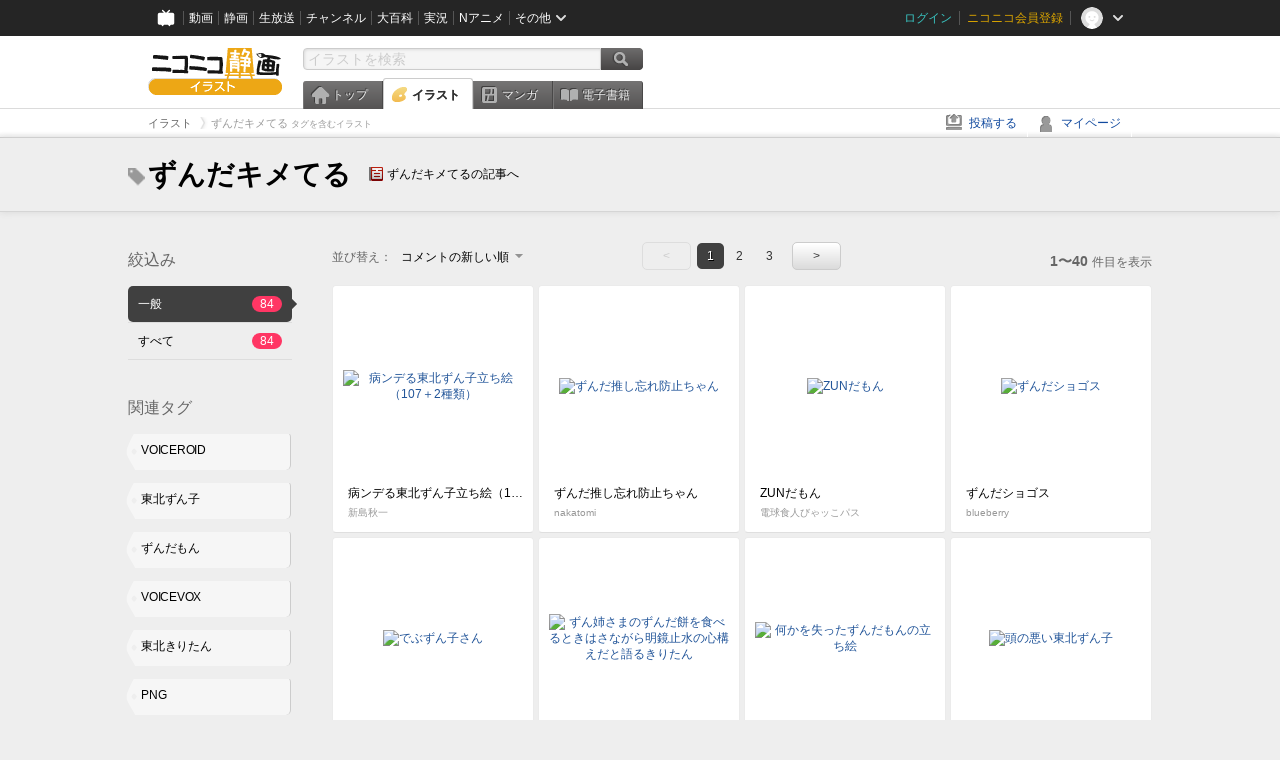

--- FILE ---
content_type: text/html; charset=UTF-8
request_url: https://ext.seiga.nicovideo.jp/tag/%E3%81%9A%E3%82%93%E3%81%A0%E3%82%AD%E3%83%A1%E3%81%A6%E3%82%8B
body_size: 7797
content:
<!DOCTYPE html>
<!--[if IE 7 ]>    <html lang="ja" class="ie7 ielte8 ielte9"> <![endif]-->
<!--[if IE 8 ]>    <html lang="ja" class="ie8 ielte8 ielte9"> <![endif]-->
<!--[if IE 9 ]>    <html lang="ja" class="ie9 ielte9"> <![endif]-->
<!--[if lt IE 9]>  <script src="/js/lib/html5shiv.js"></script> <![endif]-->
<!--[if !(IE)]><!--> <html lang="ja" xmlns:og="http://ogp.me/ns#" xmlns:mixi="http://mixi-platform.com/ns#"> <!--<![endif]-->

<head>
<meta http-equiv="X-UA-Compatible" content="IE=Edge,chrome=1"/>
<meta http-equiv="Content-Type" content="text/html; charset=utf-8">
<meta http-equiv="Content-Script-Type" content="text/javascript">
<meta http-equiv="Content-Style-Type" content="text/css">
<meta name="description" content="「ずんだキメてる」のイラストを&quot;ニコニコ静画&quot;で検索！">
<meta name="copyright" content="&copy; DWANGO Co., Ltd.">
<meta name="keywords" content="ずんだキメてる,イラスト,画像,ニコニコ">
<meta name="google-site-verification" content="X1ARxKsFZK8gXr39X1KnF8tzHbcCj5lVZ-jQB0VwS-I" />
<meta name="mixi-check-robots" content="noimage" />
<title>ずんだキメてる - ニコニコ静画 (イラスト)</title>
<link rel="start" href="https://seiga.nicovideo.jp/tag/%E3%81%9A%E3%82%93%E3%81%A0%E3%82%AD%E3%83%A1%E3%81%A6%E3%82%8B" />
<link rel="next" href="https://seiga.nicovideo.jp/tag/%E3%81%9A%E3%82%93%E3%81%A0%E3%82%AD%E3%83%A1%E3%81%A6%E3%82%8B?page=2" />
<link rel="shortcut icon" href="/favicon.ico">
<link rel="stylesheet" type="text/css" href="/css/common/common_l.css?gfuk3e">
<!--[if IE 7]>
<link rel="stylesheet" type="text/css" href="/css/manga/ie7.css">
<![endif]-->
<script src="/js/common.min.js?q0xrj7" type="text/javascript"></script>
<script src="/js/illust/common.min.js?jpmmug" type="text/javascript"></script>
<script src="/js/illust/list.min.js?jwixbo" type="text/javascript"></script>
<!-- Google Tag Manager -->
<script type="text/javascript">
(function(win) {
var window = win;
var userId = "";
var loginStatus = "not_login";
var memberStatus = null;
var data = {};
data.user = {
user_id: parseInt(userId, 10) || null,
login_status: loginStatus,
member_status: memberStatus
};
window.NicoGoogleTagManagerDataLayer = [];
window.NicoGoogleTagManagerDataLayer.push(data);
})(window);
</script>
<script>(function(w,d,s,l,i){w[l]=w[l]||[];w[l].push({'gtm.start':
new Date().getTime(),event:'gtm.js'});var f=d.getElementsByTagName(s)[0],
j=d.createElement(s),dl=l!='dataLayer'?'&l='+l:'';j.async=true;j.src=
'https://www.googletagmanager.com/gtm.js?id='+i+dl;f.parentNode.insertBefore(j,f);
})(window,document,'script','NicoGoogleTagManagerDataLayer','GTM-KXT7G5G');</script>
<!-- End Google Tag Manager -->    
<link rel="stylesheet" type="text/css" href="/css/illust/all_l.css?babgzv">
<script src="https://res.ads.nicovideo.jp/assets/js/ads2.js?ref=seiga" type="text/javascript"></script>
<link rel="stylesheet" type="text/css" href="/css/dist/app.min.css?p5xzmh">
<script type="text/javascript" src="/js/dist/app.bundle.js?r8dm5h"></script>
</head>

<body>
<div id="CommonHeader"></div>
<style>
#CommonHeader {
position: relative;
width: 100%;
min-height: 36px;
z-index: 100000;
margin: 0;
padding: 0;
background-color: #252525;
}
</style>
<script>
(function() {
var commonHeaderParams = {"frontendId":56,"site":"seiga","user":{"isLogin":false},"customization":{"size":{"maxWidth":"984px"},"helpLink":{"href":"https:\/\/qa.nicovideo.jp\/category\/show\/402"},"logoutNextUrl":"\/tag\/%E3%81%9A%E3%82%93%E3%81%A0%E3%82%AD%E3%83%A1%E3%81%A6%E3%82%8B","nextUrl":"\/tag\/%E3%81%9A%E3%82%93%E3%81%A0%E3%82%AD%E3%83%A1%E3%81%A6%E3%82%8B","mypageUrl":"\/my\/","userPanelServiceLinksLabel":"\u30cb\u30b3\u30cb\u30b3\u9759\u753b\u30e1\u30cb\u30e5\u30fc","userPanelLinks":[{"href":"\/my\/clip","label":"\u30af\u30ea\u30c3\u30d7\u3057\u305f\u30a4\u30e9\u30b9\u30c8"},{"href":"\/my\/personalize","label":"\u30a4\u30e9\u30b9\u30c8\u5b9a\u70b9\u89b3\u6e2c"},{"href":"\/my\/image","label":"\u6295\u7a3f\u30a4\u30e9\u30b9\u30c8"},{"href":"\/illust\/ranking\/","label":"\u30a4\u30e9\u30b9\u30c8\u30e9\u30f3\u30ad\u30f3\u30b0"},{"href":"\/manga\/my\/favorite","label":"\u304a\u6c17\u306b\u5165\u308a\u6f2b\u753b"},{"href":"\/manga\/create","label":"\u6295\u7a3f\u30de\u30f3\u30ac"},{"href":"\/manga\/my\/bought","label":"\u8cfc\u5165\u3057\u305f\u30de\u30f3\u30ac"},{"href":"\/manga\/ranking\/","label":"\u30de\u30f3\u30ac\u30e9\u30f3\u30ad\u30f3\u30b0"},{"href":"https:\/\/user.nicoebook.jp\/app\/n3\/my\/books","label":"\u8cfc\u5165\u3057\u305f\u66f8\u7c4d"}]}};
var commonHeaderCustomParams =  { customization: { userPanelServiceLinksLabel: 'イラストメニュー', userPanelLinks: [ { href: '/illust/ranking/', label: 'ランキング' }, { href: '/my/clip', label: 'クリップ' }, { href: '/my/personalize', label: '定点観測' }, { href: '/my/image', label: '投稿イラスト' } ] } } ;
if (commonHeaderCustomParams.customization) {
keys = ['userPanelLinks', 'userPanelServiceLinksLabel'];
keys.forEach(function(key) {
if (commonHeaderCustomParams.customization.hasOwnProperty(key)) {
commonHeaderParams.customization[key] = commonHeaderCustomParams.customization[key];
}
});
}
window.onCommonHeaderReady = function(commonHeader) {
window.commonHeader = commonHeader;
commonHeader.mount('#CommonHeader', commonHeaderParams);
commonHeader.on('commonHeader:fixedDisabledChanged', function(params) {
onChangeHeaderFixed(params.isFixedDisabled);
});
onChangeHeaderFixed(commonHeader.isFixedDisabled);
function onChangeHeaderFixed(isFixedDisabled) {
var bodyElement = document.querySelector('body');
if (bodyElement) {
isFixedDisabled ?
bodyElement.classList.add('nofix') : bodyElement.classList.remove('nofix');
}
}
};
})();
</script>
<script type="text/javascript" src="https://common-header.nimg.jp/3.1.4/pc/CommonHeaderLoader.min.js"></script>  <div id="wrapper">
<div id="header_block">
<div>
<div id="header" class="header_mode">
<div id="header_cnt" class="cfix">
<div id="logo" class="mt10">
<h1>
<a href="/illust/?track=home" >
<img src="/img/common/logo_illust.png" alt="ニコニコ静画&nbsp;イラスト">
</a>
</h1>
</div>
<div id="sg_menu_search">
<div id="sg_search_box">
<form id="head_search_form" action="search" method="get">
<input type="text" name="q" id="bar_search" placeholder="イラストを検索" class="search_form_text header_left edited" maxlength="510">
<input id="search_button" type="image" src="/img/common/header/btn_search.png" alt="検索">
</form>
</div>
</div>
<script type="text/javascript">
(function($,window,searchTarget){
$(function(){
search.init("search", searchTarget);
});
})
(jQuery,window,"illust");
</script>
<div id="ad_468_60">
<div id="ads_pc_seiga_header"></div>
</div>        <div id="sg_global_navi" class="cfix">
<ul id="sg_global_navi_main" data-active="illust">
<li><a class="sg_navi_top" href="/?track=global_navi_top">トップ</a></li>
<li><a class="sg_navi_illust" href="/illust/?track=global_navi_illust">イラスト</a></li>
<li><a class="sg_navi_manga" href="https://manga.nicovideo.jp//?track=global_navi_illust">マンガ</a></li>
<li><a class="sg_navi_book" href="https://bookwalker.jp/?adpcnt=2nFklU4o">電子書籍</a></li>
</ul>
<script>
(function($){
var active = $("#sg_global_navi_main").data("active");
if (active == 'shunga') {
active = 'illust';
} else if (active == 'my') {
active = 'top';
}
$("#sg_global_navi_main").find("li .sg_navi_"+active).addClass("active");
})
(jQuery)
</script>
</div>
</div>
<div class="sg_global_bar cfix">
<ul class="sg_pankuzu">
<li itemscope itemtype="http://data-vocabulary.org/Breadcrumb"><a href="/illust/" itemprop="url"><span itemprop="title">イラスト</span></a></li>
<li class="active" itemscope itemtype="http://data-vocabulary.org/Breadcrumb"><span itemprop="title">ずんだキメてる<span class="pankuzu_suffix">&nbsp;タグを含むイラスト</span></span></li>
</ul>
<ul id="sg_global_navi_sub">
<li><a class="sg_navi_create" href="/illust/create?track=global_navi_top">投稿する</a></li>
<li><a class="sg_navi_my" rel="nofollow" href="/my/?track=global_navi_top">マイページ</a></li>
</ul>
</div>
</div>
</div>    </div>

<section class="list_head_bar"
id="ko_tagwatch"
data-id=""
data-query="ずんだキメてる"
data-is_active="false">
<div class="inner">
<h1><span class="icon_tag_big"></span>ずんだキメてる</h1>
<ul class="list_header_nav">
<li class="nico_article"><span class="icon_dic"></span><a href="http://dic.nicovideo.jp/a/%E3%81%9A%E3%82%93%E3%81%A0%E3%82%AD%E3%83%A1%E3%81%A6%E3%82%8B" target="_blank">ずんだキメてるの記事へ</a></li>
</ul>
</div>
</section>
<section class="list_head_bar_min"
id="ko_tagwatch_min"
data-id=""
data-query="ずんだキメてる"
data-is_active="false">
<div class="inner">
<h1><span class="icon_tag_big"></span>ずんだキメてる</h1>
<ul class="list_header_nav">
<li class="nico_article"><span class="icon_dic"></span><a href="http://dic.nicovideo.jp/a/%E3%81%9A%E3%82%93%E3%81%A0%E3%82%AD%E3%83%A1%E3%81%A6%E3%82%8B" target="_blank">ずんだキメてるの記事へ</a></li>
</ul>
</div>
</section>


<!-- #content -->
<div id="content" class="list" data-view_mode="tag_search">

  <!-- #side -->
  <div id="side">
    <section class="refine">
      <h2>絞込み</h2>
      <ul class="refine_list">
        
  
  
<li>
  <a href="/tag/%E3%81%9A%E3%82%93%E3%81%A0%E3%82%AD%E3%83%A1%E3%81%A6%E3%82%8B" class="selected">
    <span class="target_name">一般</span>
    <span class="count ">84</span>
  </a>
</li>
        
  
        
<li>
  <a href="/tag/%E3%81%9A%E3%82%93%E3%81%A0%E3%82%AD%E3%83%A1%E3%81%A6%E3%82%8B?target=illust_all" class="">
    <span class="target_name">すべて</span>
    <span class="count ">84</span>
  </a>
</li>
      </ul>
    </section>

          <section class="relation_tags">
        <h2>関連タグ</h2>
        <ul class="relation_tag_list">
                      <li class="tag_large"><a href="/tag/VOICEROID"><span class="tag_txt">VOICEROID</span><span class="thum"><img src="https://lohas.nicoseiga.jp//thumb/6232152cz?" alt=""></span></a></li>
                      <li class="tag_large"><a href="/tag/%E6%9D%B1%E5%8C%97%E3%81%9A%E3%82%93%E5%AD%90"><span class="tag_txt">東北ずん子</span><span class="thum"><img src="https://lohas.nicoseiga.jp//thumb/8043526cz?" alt=""></span></a></li>
                      <li class="tag_large"><a href="/tag/%E3%81%9A%E3%82%93%E3%81%A0%E3%82%82%E3%82%93"><span class="tag_txt">ずんだもん</span><span class="thum"><img src="https://lohas.nicoseiga.jp//thumb/10858052cz?" alt=""></span></a></li>
                      <li class="tag_large"><a href="/tag/VOICEVOX"><span class="tag_txt">VOICEVOX</span><span class="thum"><img src="https://lohas.nicoseiga.jp//thumb/10791276cz?" alt=""></span></a></li>
                      <li class="tag_large"><a href="/tag/%E6%9D%B1%E5%8C%97%E3%81%8D%E3%82%8A%E3%81%9F%E3%82%93"><span class="tag_txt">東北きりたん</span><span class="thum"><img src="https://lohas.nicoseiga.jp//thumb/6447064cz?" alt=""></span></a></li>
                      <li class="tag_large"><a href="/tag/PNG"><span class="tag_txt">PNG</span><span class="thum"><img src="https://lohas.nicoseiga.jp//thumb/2463687cz?" alt=""></span></a></li>
                      <li class="tag_large"><a href="/tag/%E3%81%9A%E3%82%93%E3%81%A0"><span class="tag_txt">ずんだ</span><span class="thum"><img src="https://lohas.nicoseiga.jp//thumb/9883771cz?" alt=""></span></a></li>
                  </ul>
      </section>

        <aside id="ads_pc_seiga_aside" class="ad" data-ads_scroll_following="true" style="z-index: -1;"></aside>
  </div>
  <!-- //#side -->

  <!-- #main -->
  <div id="main">

    
          <!-- .controll -->
      <div class="controll">
        <div class="sort"> 並び替え：
          <div class="sort_form">
            <div class="dummy"><span>コメントの新しい順</span></div>
            <select class="reload_onchange" basepath="/tag/%E3%81%9A%E3%82%93%E3%81%A0%E3%82%AD%E3%83%A1%E3%81%A6%E3%82%8B" queries=""><option value="image_created">投稿の新しい順</option><option value="image_created_a">投稿の古い順</option><option value="comment_created" selected="selected">コメントの新しい順</option><option value="comment_created_a">コメントの古い順</option><option value="clip_created">クリップ追加が新しい順</option><option value="clip_created_a">クリップ追加が古い順</option><option value="image_view">閲覧数の多い順</option><option value="image_view_a">閲覧数の少ない順</option><option value="comment_count">コメントの多い順</option><option value="comment_count_a">コメントの少ない順</option><option value="clip_count">クリップの多い順</option><option value="clip_count_a">クリップの少ない順</option></select>
          </div>
        </div>
        <ul class="pager">
      <li class="prev disabled">&lt;</li>
  
            <li class="current_index">1</li>
                <li> <a href="/tag/%E3%81%9A%E3%82%93%E3%81%A0%E3%82%AD%E3%83%A1%E3%81%A6%E3%82%8B?page=2"> 2 </a> </li>
                <li> <a href="/tag/%E3%81%9A%E3%82%93%E3%81%A0%E3%82%AD%E3%83%A1%E3%81%A6%E3%82%8B?page=3"> 3 </a> </li>
      
      <li class="next"> <a href="/tag/%E3%81%9A%E3%82%93%E3%81%A0%E3%82%AD%E3%83%A1%E3%81%A6%E3%82%8B?page=2" rel="next"> &gt; </a> </li>
  </ul>        <p class="page_count"><strong>1〜40</strong>件目を表示</p>
      </div>
      <!-- //.controll -->

      <!-- .illust_list -->
      <div class="illust_list">
        <ul class="item_list autopagerize_page_element">
                      <li class="list_item list_no_trim2"><a href="/seiga/im5533325"> <span class="thum"><img src="https://lohas.nicoseiga.jp//thumb/5533325uz?" alt="病ンデる東北ずん子立ち絵（107＋2種類）"></span>
  <ul class="illust_info">
    <li class="title">病ンデる東北ずん子立ち絵（107＋2種類）</li>
                  <li class="user">新島秋一</li>
            </ul>
  <ul class="illust_count">
    <li class="view"><span class="icon_view"></span>63287</li>
    <li class="comment"><span class="icon_comment"></span>110</li>
    <li class="clip"><span class="icon_clip"></span>881</li>
  </ul>
</a></li>                      <li class="list_item list_no_trim2"><a href="/seiga/im10749745"> <span class="thum"><img src="https://lohas.nicoseiga.jp//thumb/10749745uz?1738531222" alt="ずんだ推し忘れ防止ちゃん"></span>
  <ul class="illust_info">
    <li class="title">ずんだ推し忘れ防止ちゃん</li>
                  <li class="user">nakatomi</li>
            </ul>
  <ul class="illust_count">
    <li class="view"><span class="icon_view"></span>2844</li>
    <li class="comment"><span class="icon_comment"></span>8</li>
    <li class="clip"><span class="icon_clip"></span>55</li>
  </ul>
</a></li>                      <li class="list_item list_no_trim2"><a href="/seiga/im11001128"> <span class="thum"><img src="https://lohas.nicoseiga.jp//thumb/11001128uz?1658678210" alt="ZUNだもん"></span>
  <ul class="illust_info">
    <li class="title">ZUNだもん</li>
                  <li class="user">電球食人びゃッこパス</li>
            </ul>
  <ul class="illust_count">
    <li class="view"><span class="icon_view"></span>3893</li>
    <li class="comment"><span class="icon_comment"></span>40</li>
    <li class="clip"><span class="icon_clip"></span>14</li>
  </ul>
</a></li>                      <li class="list_item list_no_trim2"><a href="/seiga/im8006407"> <span class="thum"><img src="https://lohas.nicoseiga.jp//thumb/8006407uz?1522560015" alt="ずんだショゴス"></span>
  <ul class="illust_info">
    <li class="title">ずんだショゴス</li>
                  <li class="user">blueberry</li>
            </ul>
  <ul class="illust_count">
    <li class="view"><span class="icon_view"></span>25056</li>
    <li class="comment"><span class="icon_comment"></span>86</li>
    <li class="clip"><span class="icon_clip"></span>226</li>
  </ul>
</a></li>                      <li class="list_item list_no_trim2"><a href="/seiga/im10617399"> <span class="thum"><img src="https://lohas.nicoseiga.jp//thumb/10617399uz?1602131753" alt="でぶずん子さん"></span>
  <ul class="illust_info">
    <li class="title">でぶずん子さん</li>
                  <li class="user">愚花(Oroka)</li>
            </ul>
  <ul class="illust_count">
    <li class="view"><span class="icon_view"></span>4120</li>
    <li class="comment"><span class="icon_comment"></span>17</li>
    <li class="clip"><span class="icon_clip"></span>25</li>
  </ul>
</a></li>                      <li class="list_item list_no_trim2"><a href="/seiga/im10841291"> <span class="thum"><img src="https://lohas.nicoseiga.jp//thumb/10841291uz?1635763783" alt="ずん姉さまのずんだ餅を食べるときはさながら明鏡止水の心構えだと語るきりたん"></span>
  <ul class="illust_info">
    <li class="title">ずん姉さまのずんだ餅を食べるときはさながら明鏡止水の心構えだと語るきりたん</li>
                  <li class="user">tukasa</li>
            </ul>
  <ul class="illust_count">
    <li class="view"><span class="icon_view"></span>2347</li>
    <li class="comment"><span class="icon_comment"></span>15</li>
    <li class="clip"><span class="icon_clip"></span>1</li>
  </ul>
</a></li>                      <li class="list_item list_no_trim2"><a href="/seiga/im10844158"> <span class="thum"><img src="https://lohas.nicoseiga.jp//thumb/10844158uz?1671007982" alt="何かを失ったずんだもんの立ち絵"></span>
  <ul class="illust_info">
    <li class="title">何かを失ったずんだもんの立ち絵</li>
                  <li class="user">毛玉猫</li>
            </ul>
  <ul class="illust_count">
    <li class="view"><span class="icon_view"></span>4620</li>
    <li class="comment"><span class="icon_comment"></span>14</li>
    <li class="clip"><span class="icon_clip"></span>59</li>
  </ul>
</a></li>                      <li class="list_item list_no_trim2"><a href="/seiga/im10128520"> <span class="thum"><img src="https://lohas.nicoseiga.jp//thumb/10128520uz?1706485243" alt="頭の悪い東北ずん子"></span>
  <ul class="illust_info">
    <li class="title">頭の悪い東北ずん子</li>
                  <li class="user">はやしゅう</li>
            </ul>
  <ul class="illust_count">
    <li class="view"><span class="icon_view"></span>1271</li>
    <li class="comment"><span class="icon_comment"></span>7</li>
    <li class="clip"><span class="icon_clip"></span>31</li>
  </ul>
</a></li>                      <li class="list_item list_no_trim2"><a href="/seiga/im10962391"> <span class="thum"><img src="https://lohas.nicoseiga.jp//thumb/10962391uz?1654078771" alt="あっ"></span>
  <ul class="illust_info">
    <li class="title">あっ</li>
                  <li class="user">ヨズミ/423</li>
            </ul>
  <ul class="illust_count">
    <li class="view"><span class="icon_view"></span>2082</li>
    <li class="comment"><span class="icon_comment"></span>19</li>
    <li class="clip"><span class="icon_clip"></span>7</li>
  </ul>
</a></li>                      <li class="list_item list_no_trim2"><a href="/seiga/im11004175"> <span class="thum"><img src="https://lohas.nicoseiga.jp//thumb/11004175uz?1659113814" alt="ずんだもんがオカズにされるだけ"></span>
  <ul class="illust_info">
    <li class="title">ずんだもんがオカズにされるだけ</li>
                  <li class="user">赤島</li>
            </ul>
  <ul class="illust_count">
    <li class="view"><span class="icon_view"></span>4449</li>
    <li class="comment"><span class="icon_comment"></span>18</li>
    <li class="clip"><span class="icon_clip"></span>28</li>
  </ul>
</a></li>                      <li class="list_item list_no_trim2"><a href="/seiga/im10746229"> <span class="thum"><img src="https://lohas.nicoseiga.jp//thumb/10746229uz?1621137792" alt="鼻の奥まですっきりたん！"></span>
  <ul class="illust_info">
    <li class="title">鼻の奥まですっきりたん！</li>
                  <li class="user">きのこ取り名人シナモン砂漠</li>
            </ul>
  <ul class="illust_count">
    <li class="view"><span class="icon_view"></span>3447</li>
    <li class="comment"><span class="icon_comment"></span>14</li>
    <li class="clip"><span class="icon_clip"></span>14</li>
  </ul>
</a></li>                      <li class="list_item list_no_trim2"><a href="/seiga/im10821881"> <span class="thum"><img src="https://lohas.nicoseiga.jp//thumb/10821881uz?1632876287" alt="ずんだもん立ち絵マッスロイドレギュRTA　３４分０８秒"></span>
  <ul class="illust_info">
    <li class="title">ずんだもん立ち絵マッスロイドレギュRTA　３４分０８秒</li>
                  <li class="user">すめらぎみかど</li>
            </ul>
  <ul class="illust_count">
    <li class="view"><span class="icon_view"></span>693</li>
    <li class="comment"><span class="icon_comment"></span>2</li>
    <li class="clip"><span class="icon_clip"></span>1</li>
  </ul>
</a></li>                      <li class="list_item list_no_trim2"><a href="/seiga/im10994141"> <span class="thum"><img src="https://lohas.nicoseiga.jp//thumb/10994141uz?1657786541" alt="ずん吸い"></span>
  <ul class="illust_info">
    <li class="title">ずん吸い</li>
                  <li class="user">すっぱい本みりん</li>
            </ul>
  <ul class="illust_count">
    <li class="view"><span class="icon_view"></span>1023</li>
    <li class="comment"><span class="icon_comment"></span>8</li>
    <li class="clip"><span class="icon_clip"></span>2</li>
  </ul>
</a></li>                      <li class="list_item list_no_trim2"><a href="/seiga/im10430853"> <span class="thum"><img src="https://lohas.nicoseiga.jp//thumb/10430853uz?1589543253" alt="ずんだENDルート"></span>
  <ul class="illust_info">
    <li class="title">ずんだENDルート</li>
                  <li class="user">りょうご</li>
            </ul>
  <ul class="illust_count">
    <li class="view"><span class="icon_view"></span>34570</li>
    <li class="comment"><span class="icon_comment"></span>145</li>
    <li class="clip"><span class="icon_clip"></span>75</li>
  </ul>
</a></li>                      <li class="list_item list_no_trim2"><a href="/seiga/im8704635"> <span class="thum"><img src="https://lohas.nicoseiga.jp//thumb/8704635uz?1542457838" alt="【お知らせ】冬服差分の追加"></span>
  <ul class="illust_info">
    <li class="title">【お知らせ】冬服差分の追加</li>
                  <li class="user">ほかん</li>
            </ul>
  <ul class="illust_count">
    <li class="view"><span class="icon_view"></span>13903</li>
    <li class="comment"><span class="icon_comment"></span>19</li>
    <li class="clip"><span class="icon_clip"></span>194</li>
  </ul>
</a></li>                      <li class="list_item list_no_trim2"><a href="/seiga/im10977307"> <span class="thum"><img src="https://lohas.nicoseiga.jp//thumb/10977307uz?1655471722" alt="ずんだもん 東北ずん子 東北きりたん"></span>
  <ul class="illust_info">
    <li class="title">ずんだもん 東北ずん子 東北きりたん</li>
                  <li class="user">ボロモ農機</li>
            </ul>
  <ul class="illust_count">
    <li class="view"><span class="icon_view"></span>604</li>
    <li class="comment"><span class="icon_comment"></span>9</li>
    <li class="clip"><span class="icon_clip"></span>2</li>
  </ul>
</a></li>                      <li class="list_item list_no_trim2"><a href="/seiga/im11002808"> <span class="thum"><img src="https://lohas.nicoseiga.jp//thumb/11002808uz?1658920984" alt="休日のずん子"></span>
  <ul class="illust_info">
    <li class="title">休日のずん子</li>
                  <li class="user">とみたようすけ</li>
            </ul>
  <ul class="illust_count">
    <li class="view"><span class="icon_view"></span>2424</li>
    <li class="comment"><span class="icon_comment"></span>13</li>
    <li class="clip"><span class="icon_clip"></span>14</li>
  </ul>
</a></li>                      <li class="list_item list_no_trim2"><a href="/seiga/im10798266"> <span class="thum"><img src="https://lohas.nicoseiga.jp//thumb/10798266uz?1629392938" alt="ずんだバーガー"></span>
  <ul class="illust_info">
    <li class="title">ずんだバーガー</li>
                  <li class="user">きりめるたん</li>
            </ul>
  <ul class="illust_count">
    <li class="view"><span class="icon_view"></span>372</li>
    <li class="comment"><span class="icon_comment"></span>3</li>
    <li class="clip"><span class="icon_clip"></span>2</li>
  </ul>
</a></li>                      <li class="list_item list_no_trim2"><a href="/seiga/im10014258"> <span class="thum"><img src="https://lohas.nicoseiga.jp//thumb/10014258uz?1579003689" alt="美味しいおにぎり"></span>
  <ul class="illust_info">
    <li class="title">美味しいおにぎり</li>
                  <li class="user">きりめるたん</li>
            </ul>
  <ul class="illust_count">
    <li class="view"><span class="icon_view"></span>356</li>
    <li class="comment"><span class="icon_comment"></span>2</li>
    <li class="clip"><span class="icon_clip"></span>2</li>
  </ul>
</a></li>                      <li class="list_item list_no_trim2"><a href="/seiga/im10999245"> <span class="thum"><img src="https://lohas.nicoseiga.jp//thumb/10999245uz?1658450730" alt="ずんだ餅に眠る深層"></span>
  <ul class="illust_info">
    <li class="title">ずんだ餅に眠る深層</li>
                  <li class="user">モニキ</li>
            </ul>
  <ul class="illust_count">
    <li class="view"><span class="icon_view"></span>714</li>
    <li class="comment"><span class="icon_comment"></span>2</li>
    <li class="clip"><span class="icon_clip"></span>1</li>
  </ul>
</a></li>                      <li class="list_item list_no_trim2"><a href="/seiga/im10977066"> <span class="thum"><img src="https://lohas.nicoseiga.jp//thumb/10977066uz?1655445819" alt="いあいあずんだ"></span>
  <ul class="illust_info">
    <li class="title">いあいあずんだ</li>
                  <li class="user">ゆぬきうた</li>
            </ul>
  <ul class="illust_count">
    <li class="view"><span class="icon_view"></span>1690</li>
    <li class="comment"><span class="icon_comment"></span>9</li>
    <li class="clip"><span class="icon_clip"></span>7</li>
  </ul>
</a></li>                      <li class="list_item list_no_trim2"><a href="/seiga/im10986671"> <span class="thum"><img src="https://lohas.nicoseiga.jp//thumb/10986671uz?1659449171" alt="虐待きりたん"></span>
  <ul class="illust_info">
    <li class="title">虐待きりたん</li>
                  <li class="user">【円】</li>
            </ul>
  <ul class="illust_count">
    <li class="view"><span class="icon_view"></span>673</li>
    <li class="comment"><span class="icon_comment"></span>3</li>
    <li class="clip"><span class="icon_clip"></span>4</li>
  </ul>
</a></li>                      <li class="list_item list_no_trim2"><a href="/seiga/im10982533"> <span class="thum"><img src="https://lohas.nicoseiga.jp//thumb/10982533uz?1656166637" alt="や、やめるのだ・・・"></span>
  <ul class="illust_info">
    <li class="title">や、やめるのだ・・・</li>
                  <li class="user">ABmayo</li>
            </ul>
  <ul class="illust_count">
    <li class="view"><span class="icon_view"></span>5097</li>
    <li class="comment"><span class="icon_comment"></span>16</li>
    <li class="clip"><span class="icon_clip"></span>14</li>
  </ul>
</a></li>                      <li class="list_item list_no_trim2"><a href="/seiga/im10842003"> <span class="thum"><img src="https://lohas.nicoseiga.jp//thumb/10842003uz?1635858422" alt="DQ5版TUHKZNK"></span>
  <ul class="illust_info">
    <li class="title">DQ5版TUHKZNK</li>
                  <li class="user">【円】</li>
            </ul>
  <ul class="illust_count">
    <li class="view"><span class="icon_view"></span>332</li>
    <li class="comment"><span class="icon_comment"></span>5</li>
    <li class="clip"><span class="icon_clip"></span>2</li>
  </ul>
</a></li>                      <li class="list_item list_no_trim2"><a href="/seiga/im10976888"> <span class="thum"><img src="https://lohas.nicoseiga.jp//thumb/10976888uz?1655420456" alt="マキズンダ"></span>
  <ul class="illust_info">
    <li class="title">マキズンダ</li>
                  <li class="user">エンダホーロ</li>
            </ul>
  <ul class="illust_count">
    <li class="view"><span class="icon_view"></span>1005</li>
    <li class="comment"><span class="icon_comment"></span>7</li>
    <li class="clip"><span class="icon_clip"></span>4</li>
  </ul>
</a></li>                      <li class="list_item list_no_trim2"><a href="/seiga/im10842006"> <span class="thum"><img src="https://lohas.nicoseiga.jp//thumb/10842006uz?1635858422" alt="DQ5版TUHKZNK(ガバオーラ)"></span>
  <ul class="illust_info">
    <li class="title">DQ5版TUHKZNK(ガバオーラ)</li>
                  <li class="user">【円】</li>
            </ul>
  <ul class="illust_count">
    <li class="view"><span class="icon_view"></span>316</li>
    <li class="comment"><span class="icon_comment"></span>2</li>
    <li class="clip"><span class="icon_clip"></span>2</li>
  </ul>
</a></li>                      <li class="list_item list_no_trim2"><a href="/seiga/im10835136"> <span class="thum"><img src="https://lohas.nicoseiga.jp//thumb/10835136uz?1634905689" alt="添い寝成体金曜日！"></span>
  <ul class="illust_info">
    <li class="title">添い寝成体金曜日！</li>
                  <li class="user">白雲流</li>
            </ul>
  <ul class="illust_count">
    <li class="view"><span class="icon_view"></span>2107</li>
    <li class="comment"><span class="icon_comment"></span>7</li>
    <li class="clip"><span class="icon_clip"></span>9</li>
  </ul>
</a></li>                      <li class="list_item list_no_trim2"><a href="/seiga/im10974048"> <span class="thum"><img src="https://lohas.nicoseiga.jp//thumb/10974048uz?1655024242" alt="ずん子「きりた～ん、日焼け止めクリーム塗ってあげるね」"></span>
  <ul class="illust_info">
    <li class="title">ずん子「きりた～ん、日焼け止めクリーム塗ってあげるね」</li>
                  <li class="user">珠奈比呂由(旧名：TeaMN）</li>
            </ul>
  <ul class="illust_count">
    <li class="view"><span class="icon_view"></span>797</li>
    <li class="comment"><span class="icon_comment"></span>3</li>
    <li class="clip"><span class="icon_clip"></span>3</li>
  </ul>
</a></li>                      <li class="list_item list_no_trim2"><a href="/seiga/im10798270"> <span class="thum"><img src="https://lohas.nicoseiga.jp//thumb/10798270uz?1629393172" alt="特濃ずんだミルク"></span>
  <ul class="illust_info">
    <li class="title">特濃ずんだミルク</li>
                  <li class="user">きりめるたん</li>
            </ul>
  <ul class="illust_count">
    <li class="view"><span class="icon_view"></span>477</li>
    <li class="comment"><span class="icon_comment"></span>3</li>
    <li class="clip"><span class="icon_clip"></span>1</li>
  </ul>
</a></li>                      <li class="list_item list_no_trim2"><a href="/seiga/im10972495"> <span class="thum"><img src="https://lohas.nicoseiga.jp//thumb/10972495uz?1654836327" alt="やめるのだずん子！やめるのだ！そんな力いっぱい握ってもずんだアローになるのが早くならないのだ！"></span>
  <ul class="illust_info">
    <li class="title">やめるのだずん子！やめるのだ！そんな力いっぱい握ってもずんだアローになるのが早くならないのだ！</li>
                  <li class="user">ゆぬきうた</li>
            </ul>
  <ul class="illust_count">
    <li class="view"><span class="icon_view"></span>1871</li>
    <li class="comment"><span class="icon_comment"></span>7</li>
    <li class="clip"><span class="icon_clip"></span>5</li>
  </ul>
</a></li>                      <li class="list_item list_no_trim2"><a href="/seiga/im10966871"> <span class="thum"><img src="https://lohas.nicoseiga.jp//thumb/10966871uz?1654096759" alt="ずんだパーティー"></span>
  <ul class="illust_info">
    <li class="title">ずんだパーティー</li>
                  <li class="user">青太</li>
            </ul>
  <ul class="illust_count">
    <li class="view"><span class="icon_view"></span>667</li>
    <li class="comment"><span class="icon_comment"></span>6</li>
    <li class="clip"><span class="icon_clip"></span>2</li>
  </ul>
</a></li>                      <li class="list_item list_no_trim2"><a href="/seiga/im10903275"> <span class="thum"><img src="https://lohas.nicoseiga.jp//thumb/10903275uz?1645104514" alt="出来心"></span>
  <ul class="illust_info">
    <li class="title">出来心</li>
                  <li class="user">ヨズミ/423</li>
            </ul>
  <ul class="illust_count">
    <li class="view"><span class="icon_view"></span>2748</li>
    <li class="comment"><span class="icon_comment"></span>12</li>
    <li class="clip"><span class="icon_clip"></span>8</li>
  </ul>
</a></li>                      <li class="list_item list_no_trim2"><a href="/seiga/im10924744"> <span class="thum"><img src="https://lohas.nicoseiga.jp//thumb/10924744uz?1648367346" alt="３コマ目のループ"></span>
  <ul class="illust_info">
    <li class="title">３コマ目のループ</li>
                  <li class="user">雪和え</li>
            </ul>
  <ul class="illust_count">
    <li class="view"><span class="icon_view"></span>293</li>
    <li class="comment"><span class="icon_comment"></span>1</li>
    <li class="clip"><span class="icon_clip"></span>0</li>
  </ul>
</a></li>                      <li class="list_item list_no_trim2"><a href="/seiga/im10693578"> <span class="thum"><img src="https://lohas.nicoseiga.jp//thumb/10693578uz?1613143245" alt="きり誕パーティー準備編"></span>
  <ul class="illust_info">
    <li class="title">きり誕パーティー準備編</li>
                  <li class="user">だてめがね</li>
            </ul>
  <ul class="illust_count">
    <li class="view"><span class="icon_view"></span>2847</li>
    <li class="comment"><span class="icon_comment"></span>18</li>
    <li class="clip"><span class="icon_clip"></span>5</li>
  </ul>
</a></li>                      <li class="list_item list_no_trim2"><a href="/seiga/im10904456"> <span class="thum"><img src="https://lohas.nicoseiga.jp//thumb/10904456uz?1645282411" alt="ドンドン！って殺っちゃったずんだもん"></span>
  <ul class="illust_info">
    <li class="title">ドンドン！って殺っちゃったずんだもん</li>
                  <li class="user">黒九六</li>
            </ul>
  <ul class="illust_count">
    <li class="view"><span class="icon_view"></span>3791</li>
    <li class="comment"><span class="icon_comment"></span>9</li>
    <li class="clip"><span class="icon_clip"></span>6</li>
  </ul>
</a></li>                      <li class="list_item list_no_trim2"><a href="/seiga/im10815491"> <span class="thum"><img src="https://lohas.nicoseiga.jp//thumb/10815491uz?1631973113" alt="ずんだであふれた東北家の日常"></span>
  <ul class="illust_info">
    <li class="title">ずんだであふれた東北家の日常</li>
                  <li class="user">毒菜</li>
            </ul>
  <ul class="illust_count">
    <li class="view"><span class="icon_view"></span>7896</li>
    <li class="comment"><span class="icon_comment"></span>14</li>
    <li class="clip"><span class="icon_clip"></span>13</li>
  </ul>
</a></li>                      <li class="list_item list_no_trim2"><a href="/seiga/im10867652"> <span class="thum"><img src="https://lohas.nicoseiga.jp//thumb/10867652uz?1639912139" alt="吐瀉物にまみれ倒れ伏すずんだもん"></span>
  <ul class="illust_info">
    <li class="title">吐瀉物にまみれ倒れ伏すずんだもん</li>
                  <li class="user">dorutoruka</li>
            </ul>
  <ul class="illust_count">
    <li class="view"><span class="icon_view"></span>4185</li>
    <li class="comment"><span class="icon_comment"></span>8</li>
    <li class="clip"><span class="icon_clip"></span>11</li>
  </ul>
</a></li>                      <li class="list_item list_no_trim2"><a href="/seiga/im10631769"> <span class="thum"><img src="https://lohas.nicoseiga.jp//thumb/10631769uz?1604095477" alt="東北のハロウィン"></span>
  <ul class="illust_info">
    <li class="title">東北のハロウィン</li>
                  <li class="user">だてめがね</li>
            </ul>
  <ul class="illust_count">
    <li class="view"><span class="icon_view"></span>6530</li>
    <li class="comment"><span class="icon_comment"></span>45</li>
    <li class="clip"><span class="icon_clip"></span>33</li>
  </ul>
</a></li>                      <li class="list_item list_no_trim2"><a href="/seiga/im10879209"> <span class="thum"><img src="https://lohas.nicoseiga.jp//thumb/10879209uz?1641469649" alt="ずんちゃんもちもち木曜日"></span>
  <ul class="illust_info">
    <li class="title">ずんちゃんもちもち木曜日</li>
                  <li class="user">亜麻にゆ</li>
            </ul>
  <ul class="illust_count">
    <li class="view"><span class="icon_view"></span>700</li>
    <li class="comment"><span class="icon_comment"></span>4</li>
    <li class="clip"><span class="icon_clip"></span>4</li>
  </ul>
</a></li>                      <li class="list_item list_no_trim2"><a href="/seiga/im9444153"> <span class="thum"><img src="https://lohas.nicoseiga.jp//thumb/9444153uz?1562835938" alt="秋田めし"></span>
  <ul class="illust_info">
    <li class="title">秋田めし</li>
                  <li class="user">microa</li>
            </ul>
  <ul class="illust_count">
    <li class="view"><span class="icon_view"></span>8518</li>
    <li class="comment"><span class="icon_comment"></span>41</li>
    <li class="clip"><span class="icon_clip"></span>82</li>
  </ul>
</a></li>                  </ul>
      </div>
      <!-- //.illust_list -->

      <!-- .controll -->
      <div class="controll">
        <ul class="pager">
      <li class="prev disabled">&lt;</li>
  
            <li class="current_index">1</li>
                <li> <a href="/tag/%E3%81%9A%E3%82%93%E3%81%A0%E3%82%AD%E3%83%A1%E3%81%A6%E3%82%8B?page=2"> 2 </a> </li>
                <li> <a href="/tag/%E3%81%9A%E3%82%93%E3%81%A0%E3%82%AD%E3%83%A1%E3%81%A6%E3%82%8B?page=3"> 3 </a> </li>
      
      <li class="next"> <a href="/tag/%E3%81%9A%E3%82%93%E3%81%A0%E3%82%AD%E3%83%A1%E3%81%A6%E3%82%8B?page=2" rel="next"> &gt; </a> </li>
  </ul>      </div>
      <!-- //.controll -->

      <!-- ニコニ広告 -->
            <div id="tag_nicoad">
        <div class="nicoad_related_box nicoad_context">
          <h2>ニコニ広告</h2>
          <iframe class="nicoad_frame" src="https://nicoad.nicovideo.jp/widget/?frameId=62&frontendId=56&mode=contain&limit=4&tags=%E3%82%BA%E3%83%B3%E3%83%80%E3%82%AD%E3%83%A1%E3%83%86%E3%83%AB"></iframe>
        </div>
      </div>
          
  </div>
  <!-- //#main -->


<!-- //#pagetop -->
<div id="pagetop" data-target="#content.list">
  <img src="/img/common/new/module/btn_pagetop.png" alt="ページ上部へ" >
</div>
</div>
<!-- //#content -->

<div id="ads_pc_seiga_footer" class="level_ad"></div>

<!--pankuzu-->
<div class="pankuzu">
  <div class="sg_global_bar cfix">
    <ul class="sg_pankuzu">
                      <li itemscope itemtype="http://data-vocabulary.org/Breadcrumb"><a href="/illust/" itemprop="url"><span itemprop="title">イラスト</span></a></li>
                    <li class="active" itemscope itemtype="http://data-vocabulary.org/Breadcrumb"><span itemprop="title">ずんだキメてる<span class="pankuzu_suffix">&nbsp;タグを含むイラスト</span></span></li>
          </ul>
  </div>
</div>
<!-- //.pankuzu-->

<script type="text/javascript">
<!--
  

(function(target, zone_id, offset) {
  zone_id += offset;
  new Ads.Advertisement({ zone: zone_id }).set(target);
})('ads_pc_seiga_header', 512, 0);
// -->
</script>

<script type="text/javascript">
<!--
  

(function(target, zone_id, offset) {
  zone_id += offset;
  new Ads.Advertisement({ zone: zone_id }).set(target);
})('ads_pc_seiga_footer', 513, 0);
// -->
</script>
  
<script type="text/javascript">
<!--
  

(function(target, zone_id, offset) {
  zone_id += offset;
  new Ads.Advertisement({ zone: zone_id }).set(target);
})('ads_pc_seiga_aside', 514, 0);
// -->
</script>

  <!-- #footer -->
  <div id="footer">
    <div class="inner">
      <div id="footer_menu">
        <a href="http://dwango.co.jp/">運営会社</a> ｜
        <a href="/rule">利用規約</a> ｜
        <a href="https://qa.nicovideo.jp/category/show/402">ヘルプ</a> ｜
        <a href="/">トップページ</a>
      </div>
      <address>
      <a href="http://dwango.co.jp">© DWANGO Co., Ltd.</a>
      </address>
    </div>

          <div id="ad_728_90_footer_fixed">
  <div id="ads_footer_fixed" class="ad_728_90_footer_fixed__inner">
    
<script type="text/javascript">
<!--
(function(zone, zone_id) {
  
  new Ads.Advertisement({ zone: zone_id }).set(zone);
  
})('ads_footer_fixed', 1374);
// -->
</script>
  </div>
</div>      </div>

</div>
<!-- // wrapper -->


</body>
</html>